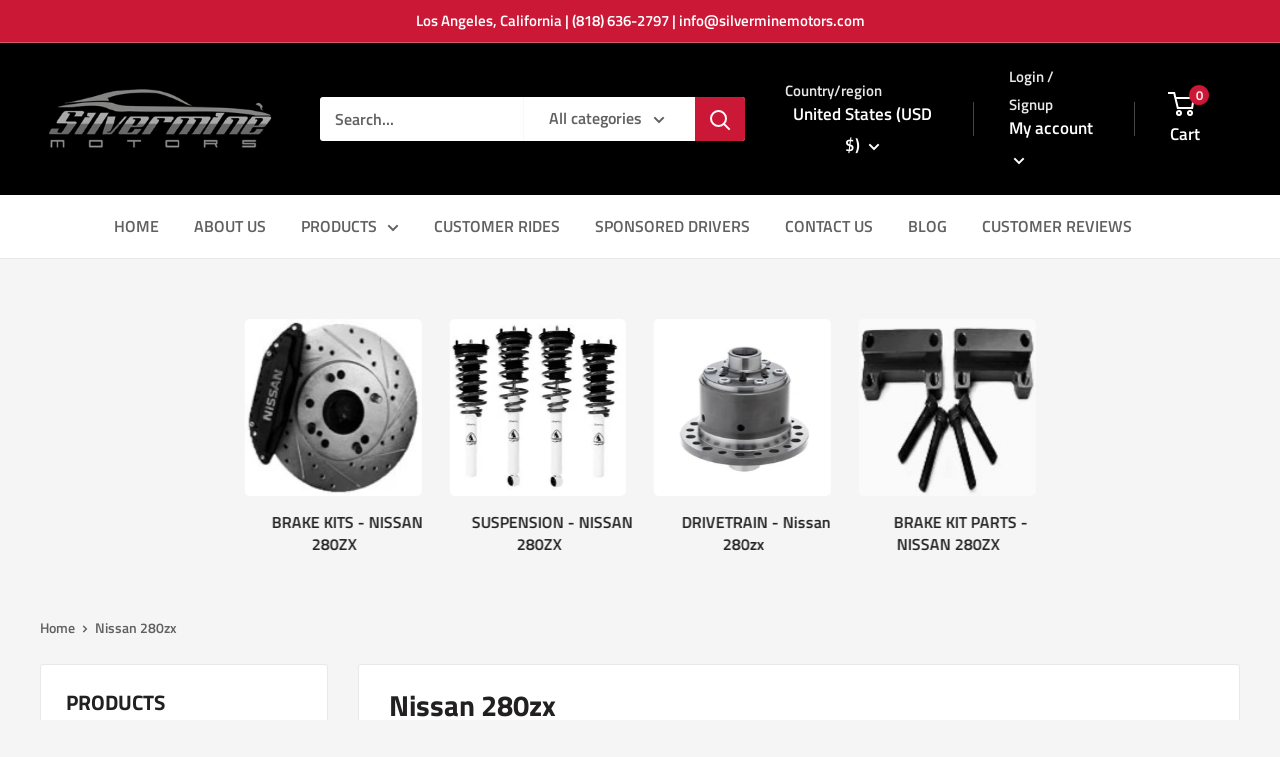

--- FILE ---
content_type: text/javascript
request_url: https://www.silverminemotors.com/cdn/shop/t/7/assets/custom.js?v=102476495355921946141675827773
body_size: -641
content:
//# sourceMappingURL=/cdn/shop/t/7/assets/custom.js.map?v=102476495355921946141675827773
